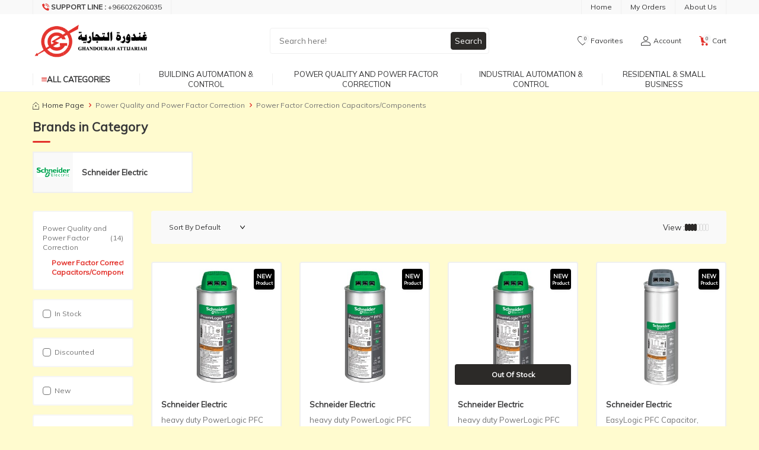

--- FILE ---
content_type: text/html; charset=UTF-8
request_url: https://www.ghandourah.com.sa/power-factor-correction-capacitors/components
body_size: 13176
content:
<!DOCTYPE html>
<html lang="en" >
<head>
<meta charset="utf-8" />
<title>Power Factor Correction Capacitors/Components</title>
<meta name="description" content="Power Factor Correction Capacitors/Components" />
<meta name="copyright" content="T-Soft E-Ticaret Sistemleri" />
<script>window['PRODUCT_DATA'] = [];</script>
<meta name="robots" content="index,follow" /><link rel="canonical" href="https://www.ghandourah.com.sa/power-factor-correction-capacitors/components"/>

            <meta property="og:image" content="/Data/EditorFiles/ghandourah_logo.png"/>
            <meta name="twitter:image" content="/Data/EditorFiles/ghandourah_logo.png" />
            <meta property="og:type" content="category" />
            <meta property="og:title" content="Power Factor Correction Capacitors/Components" />
            <meta property="og:description" content="Power Factor Correction Capacitors/Components" />
            <meta property="og:url" content="https://www.ghandourah.com.sa/power-factor-correction-capacitors/components" />
            <meta property="og:site_name" content="https://www.ghandourah.com.sa/" />
            <meta name="twitter:card" content="summary" />
            <meta name="twitter:title" content="Power Factor Correction Capacitors/Components" />
            <meta name="twitter:description" content="Power Factor Correction Capacitors/Components" />
            <script>
                const E_EXPORT_ACTIVE = 0;
                const CART_DROPDOWN_LIST = false;
                const ENDPOINT_PREFIX = '';
                const ENDPOINT_ALLOWED_KEYS = [];
                const SETTINGS = {"KVKK_REQUIRED":0,"NEGATIVE_STOCK":"0","DYNAMIC_LOADING_SHOW_BUTTON":0,"IS_COMMENT_RATE_ACTIVE":0};
                try {
                    var PAGE_TYPE = 'category';
                    var PAGE_ID = 2;
                    var ON_PAGE_READY = [];
                    var THEME_VERSION = 'v5';
                    var THEME_FOLDER = 'v5-mango';
                    var MEMBER_INFO = {"ID":0,"CODE":"","FIRST_NAME":"","BIRTH_DATE":"","GENDER":"","LAST_NAME":"","MAIL":"","MAIL_HASH":"","PHONE":"","PHONE_HASH":"","PHONE_HASH_SHA":"","GROUP":0,"TRANSACTION_COUNT":0,"REPRESENTATIVE":"","KVKK":-1,"COUNTRY":"SA","E_COUNTRY":""};
                    var IS_VENDOR = 0;
                    var MOBILE_ACTIVE = false;
                    var CART_COUNT = '0';
                    var CART_TOTAL = '0.00';
                    var SESS_ID = '3677b2033e53972b3a1fe8bf2e86696c';
                    var LANGUAGE = 'en';
                    var CURRENCY = 'SAR';
                    var SEP_DEC = '.';
                    var SEP_THO = ',';
                    var DECIMAL_LENGTH = 2;  
                    var SERVICE_INFO = null;
                    var CART_CSRF_TOKEN = 'fed668464e149cf58aa8e7375d74720d8b00ba7fe28156e0019a6356b14625c5';
                    var CSRF_TOKEN = '2yvm4epVbvJCCFXucjfkWTxImJxzjkNPlocxnYPiYoo=';
                    
                }
                catch(err) { }
            </script>
            <link rel="preload" as="font" href="/theme/v5/css/fonts/tsoft-icon.woff2?v=1" type="font/woff2" crossorigin>
<link rel="preconnect" href="https://fonts.gstatic.com" crossorigin>
<link rel="preload" as="style" href="https://fonts.googleapis.com/css2?family=Mulish&display=swap">
<link rel="stylesheet" href="https://fonts.googleapis.com/css2?family=Mulish&display=swap" media="print" onload="this.media='all'">
<noscript>
<link rel="stylesheet" href="https://fonts.googleapis.com/css2?family=Mulish&display=swap">
</noscript>
<link type="text/css" rel="stylesheet" href="/srv/compressed/load/all/css/en/2/0.css?v=1766001932&isTablet=0&isMobile=0&userType=Ziyaretci">
<link rel="shortcut icon" href="/Data/EditorFiles/favicon.ico">
<meta name="viewport" content="width=device-width, initial-scale=1">
<script>
if (navigator.userAgent.indexOf('iPhone') > -1 || PAGE_ID == 91) {
document.querySelector("[name=viewport]").setAttribute('content', 'width=device-width, initial-scale=1, maximum-scale=1');
}
</script>
<script src="/theme/v5/js/callbacks.js?v=1766001932"></script>
<script src="/js/tsoftapps/v5/header.js?v=1766001932"></script>
</head>
<body>
<input type="hidden" id="cookie-law" value="0"><div class="w-100 d-flex flex-wrap ">
<div class=" col-12 col-sm-12 col-md-12 col-lg-12 col-xl-12 col-xxl-12 column-142  "><div class="row">
<div id="relation|183" data-id="183" class="relArea col-12 v5-mango  folder-header tpl-default "><div class="row">
<header class="container-fluid position-relative">
<div class="row">
<div id="header-top" class="container-fluid bg-light d-none d-lg-block">
<div class="row">
<div class="container">
<div class="row">
<div class="col flex-shrink-0">
<div class="d-flex border-left">
<a id="customer-support-btn-183" href="tel:+966026206035" class="px-1 border-right" aria-label="Support Line">
<i class="ti-volume-phone text-primary"></i>
<strong class="text-uppercase">Support Line : </strong>
<span class="phone-format">+966026206035</span>
</a>
</div>
</div>
<div class="col-auto">
<nav id="top-menu" class="d-flex justify-content-flex-end border-right">
<ul class="d-flex flex-wrap">
<li class="border-left px-1"><a id="menu-header-top-30" target="" href="https://www.ghandourah.com.sa/" class="">Home</a></li>
<li class="border-left px-1"><a id="menu-header-top-31" target="" href="https://www.ghandourah.com.sa/" class="">My Orders</a></li>
<li class="border-left px-1"><a id="menu-header-top-32" target="" href="/about-us" class="">About Us</a></li>
</ul>
</nav>
</div>
</div>
</div>
</div>
</div>
<div id="header-middle" class="w-100 mb-1">
<div id="header-sticky" class="w-100" >
<div id="header-main" class="w-100 py-1 bg-white">
<div class="container">
<div class="row align-items-center">
<div class="col-auto d-lg-none">
<a href="#mobile-menu-183" data-toggle="drawer" class="header-mobile-menu-btn" aria-label="Menu">
<i class="ti-menu text-primary"></i>
</a>
</div>
<div class="col-auto col-lg-3 d-flex">
<a href="https://www.ghandourah.com.sa/" id="logo" aria-label="logo">
<p><img src="/Data/EditorFiles/ghandourah_logo.png" alt="ghandourah_logo.png (6 KB)" width="300" height="92" /></p>
</a>
</div>
<div id="header-search" class="col-12 col-lg-4 offset-lg-1 order-2 order-lg-0 mt-1 mt-lg-0">
<form action="/search" method="get" autocomplete="off" id="search" class="w-100 position-relative">
<input id="live-search" type="search" name="q" placeholder="Search here!" class="form-control form-control-md"
data-search="live-search" v-model="searchVal" data-licence="0">
<button type="submit" class="btn btn-dark" id="live-search-btn">Search</button>
<div class="bg-white border border-round search-form-list" id="dynamic-search-183" v-if="searchVal.length > 0 && data != ''" v-cloak>
<div class="w-100 p-1 dynamic-search" v-html="data"></div>
</div>
</form>
</div>
<div id="hm-links" class="col-auto col-lg-4 ml-auto ml-lg-0">
<div class="row justify-content-flex-end">
<div class="col-auto">
<a href="#header-member-panel-183" data-toggle="drawer" class="text-body hm-link" id="header-favourite-btn" aria-label="Favorites">
<i class="ti-heart-o"><span class="tsoft-favourite-count customer-favorites-count badge">0</span></i>
<span class="d-none d-lg-block">Favorites</span>
</a>
</div>
<div class="col-auto">
<a href="#header-member-panel-183" data-toggle="drawer" class="text-body hm-link" id="header-account" aria-label="Account">
<i class="ti-user"></i>
<span class="d-none d-lg-block">Account</span>
</a>
</div>
<div class="col-auto position-relative">
<a href="#header-cart-panel-183" data-toggle="drawer" class="text-body hm-link" id="header-cart-btn" aria-label="Cart">
<i class="ti-basket text-primary"><span class="badge cart-soft-count">0</span></i>
<span class="d-none d-lg-block">Cart</span>
</a>
</div>
</div>
</div>
</div>
</div>
</div>
<nav id="main-menu" class="container-fluid px-0 border-bottom d-none d-lg-block bg-white">
<div class="container">
<ul class="d-flex position-relative menu menu-183">
<li id="menu-all-categories-183" class="menu-all-categories">
<span id="menu-categories-btn-183" class="d-flex align-items-center w-100 px-1 text-uppercase fw-bold cursor-pointer menu-first-title" @mouseover.once="get()">
<i class="ti-menu text-primary"></i>
All Categories
</span>
<div class="w-100 menu-container fade-in" v-cloak>
<ul class="bg-white border-right border-light py-1 menu-container-scroll" v-if="!LOAD">
<li class="w-100" v-for="(CAT, index) in CATEGORIES" @mouseover.once="get(CAT.ID)">
<a :id="'menu-categories-' + CAT.ID" :href="'/' + CAT.LINK" class="d-flex fw-semibold" :data-cat-id="CAT.ID" :title="CAT.TITLE">{{ CAT.TITLE }}</a>
<div class="menu-container-child" v-if="typeof(CAT.CHILDREN) != 'undefined'">
<ul class="bg-white border-right border-light menu-container-scroll py-1" v-if="CAT.CHILDREN.length > 0">
<li class="w-100" v-for="SUB in CAT.CHILDREN" @mouseover.once="get(SUB.ID, CAT.ID)">
<a :id="'menu-categories-' + SUB.ID" :href="'/' + SUB.LINK" class="d-flex" :title="SUB.TITLE">{{ SUB.TITLE }}</a>
<div class="menu-container-child" v-if="typeof(SUB.CHILDREN) != 'undefined' && (SUB.CHILDREN.length > 0 || SUB.IMAGE != '')">
<ul class="bg-white border-right border-light menu-container-scroll py-1" v-if="SUB.CHILDREN.length > 0">
<li class="w-100" v-for="SUB2 in SUB.CHILDREN">
<a :id="'menu-categories-' + SUB2.ID" :href="'/' + SUB2.LINK" class="d-flex" :title="SUB2.TITLE">{{ SUB2.TITLE }}</a>
</li>
</ul>
<div class="col d-flex align-items-center justify-content-center bg-white p-1" v-if="SUB.IMAGE != ''">
<a :href="'/' + SUB.LINK" class="text-center">
<img :src="SUB.IMAGE" :alt="SUB.TITLE">
<span class="d-block fw-bold mt-1" :title="SUB.TITLE">{{ SUB.TITLE }}</span>
</a>
</div>
</div>
</li>
</ul>
<div class="col d-flex align-items-center justify-content-center bg-white p-1" v-if="CAT.IMAGE != ''">
<a :href="'/' + CAT.LINK" class="text-center" :title="CAT.TITLE">
<img :src="CAT.IMAGE" :alt="CAT.TITLE">
<span class="d-block fw-bold mt-1">{{ CAT.TITLE }}</span>
</a>
</div>
</div>
</li>
</ul>
</div>
<div class="menu-overlay bg-transparent position-fixed inset"></div>
</li>
<li>
<a id="menu-40183" href="https://www.ghandourah.com.sa/building-automation-and-control" target="" class="d-flex align-items-center w-100 px-1 text-center text-uppercase menu-first-title " title="Building Automation & Control">
Building Automation & Control
</a>
</li>
<li>
<a id="menu-41183" href="https://www.ghandourah.com.sa/power-factor-correction-capacitors/components" target="" class="d-flex align-items-center w-100 px-1 text-center text-uppercase menu-first-title " title="Power Quality and Power Factor Correction">
Power Quality and Power Factor Correction
</a>
</li>
<li>
<a id="menu-42183" href="https://www.ghandourah.com.sa/industrial-automation-and-control" target="" class="d-flex align-items-center w-100 px-1 text-center text-uppercase menu-first-title " title="Industrial Automation & Control">
Industrial Automation & Control
</a>
</li>
<li>
<a id="menu-43183" href="https://www.ghandourah.com.sa/residential-and-small-business" target="" class="d-flex align-items-center w-100 px-1 text-center text-uppercase menu-first-title " title="Residential & Small Business">
Residential & Small Business
</a>
</li>
</ul>
</div>
</nav>
</div>
</div>
</div>
</header>
<div data-rel="mobile-menu-183" class="drawer-overlay"></div>
<div id="mobile-menu-183" class="drawer-wrapper" data-display="overlay" data-position="left">
<div class="drawer-header">
<div class="drawer-title">
<span class="text-primary">Menu</span>
</div>
<div class="drawer-close" id="mobile-menu-close">
<i class="ti-close"></i>
</div>
</div>
<nav class="w-100 px-2 mb-2">
<ul class="w-100 clearfix">
<li class="w-100 border-bottom">
<a id="mobile-menu-40" href="https://www.ghandourah.com.sa/building-automation-and-control" target="" class="d-flex align-items-center fw-bold text-uppercase menu-item " title="Building Automation & Control">
Building Automation & Control
</a>
</li>
<li class="w-100 border-bottom">
<a id="mobile-menu-41" href="https://www.ghandourah.com.sa/power-factor-correction-capacitors/components" target="" class="d-flex align-items-center fw-bold text-uppercase menu-item " title="Power Quality and Power Factor Correction">
Power Quality and Power Factor Correction
</a>
</li>
<li class="w-100 border-bottom">
<a id="mobile-menu-42" href="https://www.ghandourah.com.sa/industrial-automation-and-control" target="" class="d-flex align-items-center fw-bold text-uppercase menu-item " title="Industrial Automation & Control">
Industrial Automation & Control
</a>
</li>
<li class="w-100 border-bottom">
<a id="mobile-menu-43" href="https://www.ghandourah.com.sa/residential-and-small-business" target="" class="d-flex align-items-center fw-bold text-uppercase menu-item " title="Residential & Small Business">
Residential & Small Business
</a>
</li>
</ul>
</nav>
<nav class="w-100 nav bg-light">
<ul class="w-100 clearfix">
<li class="w-100 border-bottom px-2">
<a href="https://www.ghandourah.com.sa/" class="d-block fw-semibold menu-item">Home</a>
</li>
<li class="w-100 border-bottom px-2">
<a href="https://www.ghandourah.com.sa/" class="d-block fw-semibold menu-item">My Orders</a>
</li>
<li class="w-100 border-bottom px-2">
<a href="/about-us" class="d-block fw-semibold menu-item">About Us</a>
</li>
</ul>
</nav>
</div>
<div data-rel="header-member-panel-183" class="drawer-overlay"></div>
<div id="header-member-panel-183" class="drawer-wrapper" data-display="overlay" data-position="right">
<div class="drawer-header">
<div class="drawer-title">
<i class="ti-user"></i>
<span>Account</span>
</div>
<div class="drawer-close" id="header-header-panel-close">
<i class="ti-close"></i>
</div>
</div>
<div class="drawer-body">
<form action="#" method="POST" class="w-100" data-toggle="login-form" data-prefix="header-" data-callback="headerMemberLoginFn" novalidate>
<ul id="header-login-type" class="list-style-none tab-nav d-flex gap-1 mb-2 border-bottom">
<li class="d-flex active" data-type="email">
<a id="header-login-type-email" href="#header-login" data-toggle="tab" class="fw-bold text-uppercase pb-1 border-bottom border-3">E-MAIL</a>
</li>
</ul>
<div class="w-100 tab-content mb-1">
<div id="header-login" class="w-100 tab-pane active">
<label for="header-email">User name / E-mail</label>
<div class="w-100 popover-wrapper position-relative">
<input type="email" id="header-email" class="form-control form-control-md" placeholder="Username or E-Mail">
</div>
</div>
</div>
<div class="w-100 mb-2">
<label for="header-password">Password</label>
<div class="w-100 input-group">
<input type="password" id="header-password" class="form-control form-control-md" placeholder="Password">
<div class="input-group-append no-animate">
<i class="ti-eye-off text-gray" id="toggleVisiblePassword183"></i>
</div>
</div>
</div>
<div class="w-100 d-flex flex-wrap justify-content-between">
<input type="checkbox" id="header-remember" name="header-remember" class="form-control">
<label id="header-remember-btn-183" for="header-remember" class="mb-1 d-flex align-items-center">
<span class="input-checkbox">
<i class="ti-check"></i>
</span>
Stay signed in
</label>
<a id="forgot-password-183" href="/remember-password" class="text-body mb-1">Forgot password?</a>
</div>
<button id="login-btn-183" type="submit" class="w-100 btn btn-primary text-uppercase mb-1">SIGN IN</button>
<a id="register-btn-183" href="/register" class="w-100 btn btn-dark text-uppercase mb-1">REGISTER</a>
</form>
</div>
</div>
<div data-rel="header-cart-panel-183" class="drawer-overlay"></div>
<div id="header-cart-panel-183" class="drawer-wrapper" data-display="overlay" data-position="right" data-callback="headercart-cb-183">
<div class="drawer-header">
<div class="drawer-title">
<i class="ti-basket-outline"></i>
<span>Cart</span>
</div>
<div class="drawer-close" id="header-cart-panel-close">
<i class="ti-close"></i>
</div>
</div>
<div class="drawer-body"></div>
</div>
<div class="bg-primary text-white text-center border border-white scroll-to-up" id="scroll-to-up-183">
<i class="ti-arrow-up"></i>
</div>
</div></div>
</div></div>
</div>
<div class="w-100 d-flex flex-wrap "><div class="container"><div class="row">
<div class=" col-12 col-sm-12 col-md-12 col-lg-12 col-xl-12 col-xxl-12 column-143  "><div class="row">
<div id="relation|184" data-id="184" class="relArea col-12 v5-mango  folder-breadcrumb tpl-default "><div class="row"><nav class="col-12 mb-1 breadcrumb">
<ul class="clearfix list-type-none d-flex flex-wrap align-items-center">
<li class="d-inline-flex align-items-center">
<a href="https://www.ghandourah.com.sa/" class="breadcrumb-item d-flex align-items-center text-body">
<i class="ti-homepage"></i>
Home Page
</a>
</li>
<li class="d-inline-flex align-items-center">
<i class="ti-arrow-right text-primary"></i>
<a href="https://www.ghandourah.com.sa/power-quality-and-power-factor-correction" class="breadcrumb-item text-gray" title="Power Quality and Power Factor Correction">Power Quality and Power Factor Correction</a>
</li>
<li class="d-inline-flex align-items-center">
<i class="ti-arrow-right text-primary"></i>
<span class="breadcrumb-item text-gray">Power Factor Correction Capacitors/Components</span>
</li>
</ul>
</nav>
<script type="application/ld+json">
{"@context":"https:\/\/schema.org","@type":"BreadcrumbList","itemListElement":[{"@type":"ListItem","position":1,"name":"Home","item":"https:\/\/www.ghandourah.com.sa\/"},{"@type":"ListItem","position":2,"name":"Power Quality and Power Factor Correction","item":"https:\/\/www.ghandourah.com.sa\/power-quality-and-power-factor-correction"},{"@type":"ListItem","position":3,"name":"Power Factor Correction Capacitors\/Components"}]}
</script>
</div></div><div id="relation|185" data-id="185" class="relArea col-12 v5-mango  folder-products-top-bottom-info tpl-default "><div class="row"></div></div><div id="relation|186" data-id="186" class="relArea col-12 v5-mango  folder-product-brand tpl-default "><div class="row"><div class="col-12 mb-1">
<div class="w-100 mb-1 block-title">
Brands in Category
</div>
<div class="row category-brand-list" id="category-brand-list-186">
<div class="col-auto col-sm-4 col-md-3 mb-1 category-brand-item">
<a href="/schneider-electric"
class="d-flex align-items-center text-body fw-bold bg-white border border-2 h-100 w-100 category-brand-link pr-1">
<div class="category-brand-logo d-flex align-items-center justify-content-center mr-1 bg-light">
<img src="https://www.ghandourah.com.sa/Data/img/brand/4/en_img_1_4.jpg" alt="Schneider Electric">
</div>
<div class="category-brand-name">Schneider Electric</div>
</a>
</div>
</div>
</div>
</div></div>
</div></div>
</div></div></div>
<div class="w-100 d-flex flex-wrap "><div class="container"><div class="row">
<div class=" col-12 col-sm-12 col-md-3 col-lg-2 col-xl-2 col-xxl-2 column-144  "><div class="row">
<div id="relation|187" data-id="187" class="relArea col-12 v5-mango  folder-filter tpl-default "><div class="row"><div class="col-12">
    <div data-rel="product-filter" class="drawer-overlay"></div>
    <div id="product-filter" class="w-100" data-position="left" v-cloak>
        <div class="w-100 drawer-header" v-if="IS_MOBILE">
            <div class="drawer-title">
                <i class="ti-filter"></i>
                <span>Filter</span>
            </div>
            <div class="drawer-close" :id="'filter-close' + BLOCK.ID" @click="close('product-filter')">
                <i class="ti-close"></i>
            </div>
        </div>
        <div class="w-100 px-2 px-md-0 mb-2" v-if="!LOADING">
            <section class="w-100 mb-1 bg-white filter-card" v-if="FILTERS?.CATEGORIES?.length > 0">
                <h5 :id="'accordion-categories-' + BLOCK.ID" class="d-md-none d-flex filter-title accordion-title active" data-toggle="accordion">
                    Categories
                    <span class="ml-auto">
                        <i class="ti-plus"></i>
                        <i class="ti-minus text-primary"></i>
                    </span>
                </h5>
                <div class="w-100 filter-body accordion-body show">
                    <ul class="list-style-none filter-list">
                        <li v-for="(CAT, index) in FILTERS.CATEGORIES" :class="{'mb-1' : FILTERS.CATEGORIES.length < index + 1}">
                            <a :id="'filter-categories-' + CAT.ID" :href="'/' + CAT.URL" class="filter-item" :class="{'filter-item-active' : CAT.SELECTED == 1}">{{ CAT.NAME }}&nbsp;<span v-if="FILTERS?.SETTINGS?.SHOW_COUNT"> ({{ CAT.COUNT }})</span></a>
                            <div class="pl-1" v-if="CAT.CHILDREN.length">
                                <ul class="list-style-none">
                                    <li v-for="SUB in CAT.CHILDREN">
                                        <a :id="'filter-categories-' + SUB.ID" :href="'/' + SUB.URL" class="filter-item" :class="{'filter-item-active' : SUB.SELECTED == 1}">{{ SUB.NAME }}&nbsp;<span v-if="FILTERS?.SETTINGS?.SHOW_COUNT"> ({{ SUB.COUNT }})</span></a>
                                    </li>
                                </ul>
                            </div>
                        </li>
                    </ul>
                </div>
            </section>
            <section class="w-100 mb-1 bg-white filter-card" v-if="FILTERS.SELECTED.length > 0">
                <h5 :id="'accordion-selected-filters-' + BLOCK.ID" class="d-flex filter-title accordion-title active" data-toggle="accordion">
                    Selected Filters
                    <span class="ml-auto">
                        <i class="ti-plus"></i>
                        <i class="ti-minus text-primary"></i>
                    </span>
                </h5>
                <div class="w-100 filter-body accordion-body show">
                    <span class="selected-item ease d-inline-block border-round"  v-for="SELECTED in FILTERS.SELECTED" @click="clearFilter(SELECTED)">{{ SELECTED.TEXT }} &times;</span>
                    <div class="mt-1" v-if="FILTERS.SELECTED.length > 1">
                        <button type="button" class="btn btn-sm btn-gray" @click="clearFilter('all')">CLEAR ALL FİLTER</button>
                    </div>
                </div>
            </section>
            <section class="w-100 mb-1 bg-white filter-card" v-if="FILTERS?.VARIANTS?.TYPE1_LIST?.length > 0">
                <h5 :id="'accordion-variant-type1-' + BLOCK.ID" class="d-flex filter-title accordion-title active" data-toggle="accordion">
                    {{ FILTERS.VARIANTS.TYPE1_NAME }}
                    <span class="ml-auto">
                        <i class="ti-plus"></i>
                        <i class="ti-minus text-primary"></i>
                    </span>
                </h5>
                <div class="w-100 filter-body accordion-body show">
                    <div class="w-100 position-relative filter-search ti-search mb-1" v-if="FILTERS.VARIANTS.TYPE1_LIST.length > 10">
                        <input type="text" class="form-control" :placeholder="FILTERS.VARIANTS.TYPE1_NAME + ' search'" @keyup="search($event, 'filter-search-v1')"/>
                    </div>
                    <ul class="list-style-none filter-list" data-filter-search="filter-search-v1">
                        <li class="filter-list-item" v-for="(V1, index) in FILTERS.VARIANTS.TYPE1_LIST" :data-title="V1.NAME">
                            <input type="checkbox" :id="'type1_' + V1.ID" :checked="V1.SELECTED == 1" class="form-control" @change="select('FILTERS.VARIANTS.TYPE1_LIST', index)">
                            <label :for="'type1_' + V1.ID" :id="'label-type1_' + V1.ID" class="filter-item" :class="{'filter-item-active' : V1.SELECTED == 1}">
                                <span class="input-checkbox">
                                    <i class="ti-check"></i>
                                </span>
                                <span class="filter-item-name">
                                    {{ V1.NAME }} <span v-if="FILTERS?.SETTINGS?.SHOW_COUNT"> ({{ V1.COUNT }})</span>
                                </span>
                            </label>
                        </li>
                    </ul>
                </div>
            </section>
            <section class="w-100 mb-1 bg-white filter-card" v-if="FILTERS?.VARIANTS?.TYPE2_LIST?.length > 0">
                <h5 :id="'accordion-variant-type2-' + BLOCK.ID" class="d-flex filter-title accordion-title active" data-toggle="accordion">
                    {{ FILTERS.VARIANTS.TYPE2_NAME }}
                    <span class="ml-auto">
                        <i class="ti-plus"></i>
                        <i class="ti-minus text-primary"></i>
                    </span>
                </h5>
                <div class="w-100 filter-body accordion-body show">
                    <div class="w-100 position-relative filter-search ti-search mb-1" v-if="FILTERS.VARIANTS.TYPE2_LIST.length > 10">
                        <input type="text" class="form-control" :placeholder="FILTERS.VARIANTS.TYPE2_NAME + ' search'" @keyup="search($event, 'filter-search-v2')"/>
                    </div>
                    <ul class="list-style-none filter-list" data-filter-search="filter-search-v2">
                        <li class="filter-list-item" v-for="(V2, index) in FILTERS.VARIANTS.TYPE2_LIST" :data-title="V2.NAME">
                            <input type="checkbox" :id="'type2_' + V2.ID" :checked="V2.SELECTED == 1" class="form-control" @change="select('FILTERS.VARIANTS.TYPE2_LIST', index)">
                            <label :for="'type2_' + V2.ID" :id="'label-type2_' + V2.ID" class="filter-item" :class="{'filter-item-active' : V2.SELECTED == 1}">
                                <span class="input-checkbox">
                                    <i class="ti-check"></i>
                                </span>
                                <span class="filter-item-name">
                                    {{ V2.NAME }} <span v-if="FILTERS?.SETTINGS?.SHOW_COUNT"> ({{ V2.COUNT }})</span>
                                </span>
                            </label>
                        </li>
                    </ul>
                </div>
            </section>
            <section class="w-100 mb-1 bg-white filter-card" v-if="FILTERS?.BRANDS?.length > 0">
                <h5 :id="'accordion-brand-' + BLOCK.ID" class="d-flex filter-title accordion-title active" data-toggle="accordion">
                    Brand
                    <span class="ml-auto">
                        <i class="ti-plus"></i>
                        <i class="ti-minus text-primary"></i>
                    </span>
                </h5>
                <div class="w-100 filter-body accordion-body show">
                    <div class="w-100 position-relative filter-search ti-search mb-1" v-if="FILTERS.BRANDS.length > 10">
                        <input type="text" class="form-control" placeholder="Brand search" @keyup="search($event, 'filter-search-brand')"/>
                    </div>
                    <ul class="list-style-none filter-list" data-filter-search="filter-search-brand">
                        <li class="filter-list-item" v-for="(B, index) in FILTERS.BRANDS" :data-title="B.NAME">
                            <input type="checkbox" :id="'brand_' + B.ID" :checked="B.SELECTED == 1" class="form-control" @change="select('FILTERS.BRANDS', index)">
                            <label :for="'brand_' + B.ID" :id="'label-brand' + B.ID" class="filter-item" :class="{'filter-item-active' : B.SELECTED == 1}">
                                <span class="input-checkbox">
                                    <i class="ti-check"></i>
                                </span>
                                <span class="filter-item-name">
                                    {{ B.NAME }} <span v-if="FILTERS?.SETTINGS?.SHOW_COUNT"> ({{ B.COUNT }})</span>
                                </span>
                            </label>
                        </li>
                    </ul>
                </div>
            </section>
            <section class="w-100 mb-1 bg-white filter-card" v-if="FILTERS?.MODELS?.length > 0">
                <h5 :id="'accordion-model-' + BLOCK.ID" class="d-flex filter-title accordion-title active" data-toggle="accordion">
                    Model
                    <span class="ml-auto">
                        <i class="ti-plus"></i>
                        <i class="ti-minus text-primary"></i>
                    </span>
                </h5>
                <div class="w-100 filter-body accordion-body show">
                    <div class="w-100 position-relative filter-search ti-search mb-1" v-if="FILTERS.MODELS.length > 10">
                        <input type="text" class="form-control" placeholder="Model search" @keyup="search($event, 'filter-search-model')"/>
                    </div>
                    <ul class="list-style-none filter-list" data-filter-search="filter-search-model">
                        <li class="filter-list-item" v-for="(M, index) in FILTERS.MODELS" :data-title="M.NAME">
                            <input type="checkbox" :id="'model_' + M.ID" :checked="M.SELECTED == 1" class="form-control" @change="select('FILTERS.MODELS', index)">
                            <label :for="'model_' + M.ID" :id="'label-model' + M.ID" class="filter-item" :class="{'filter-item-active' : M.SELECTED == 1}">
                                <span class="input-checkbox">
                                    <i class="ti-check"></i>
                                </span>
                                <span class="filter-item-name">
                                    {{ M.NAME }} <span v-if="FILTERS?.SETTINGS?.SHOW_COUNT"> ({{ M.COUNT }})</span>
                                </span>
                            </label>
                        </li>
                    </ul>
                </div>
            </section>
            <section class="w-100 mb-1 bg-white filter-card" v-for="(FILTER, index) in FILTERS.FILTERS" v-if="FILTERS.FILTERS">
                <h5 :id="'accordion-filter-' + FILTER.ID + BLOCK.ID" class="d-flex filter-title accordion-title active" data-toggle="accordion">
                    {{ FILTER.NAME }}
                    <span class="ml-auto">
                        <i class="ti-plus"></i>
                        <i class="ti-minus text-primary"></i>
                    </span>
                </h5>
                <div class="w-100 filter-body accordion-body show" v-if="FILTER.TYPE != 2">
                    <div class="w-100 position-relative filter-search ti-search mb-1" v-if="FILTER.VALUES.length > 10">
                        <input type="text" class="form-control" :placeholder="FILTER.NAME + ' search'" @keyup="search($event, 'filter-search-f' + index)"/>
                    </div>
                    <ul class="list-style-none d-flex flex-wrap filter-list-color" :data-filter-search="'filter-search-f' + index" v-if="FILTER.VIEW == 'color'">
                        <li class="filter-list-item" v-for="(F, subIndex) in FILTER.VALUES" :data-title="F.NAME">
                            <input type="checkbox" :id="'filter_' + FILTER.ID + F.ID" :checked="F.SELECTED == 1" class="form-control" @change="filter(index,subIndex)">
                            <label :for="'filter_' + FILTER.ID + F.ID" :id="'label-' + FILTER.ID + F.ID" class="filter-color d-flex w-100 m-0 position-relative" :title="F.NAME">
                                <span class="image-wrapper border border-round" :style="`background-color:${F.DATA}`">
                                    <span class="image-inner"></span>
                                </span>
                                <span class="input-checkbox" :class="F.SELECTED == 1 ? 'd-block' : 'd-none'">
                                    <i class="ti-check"></i>
                                </span>
                            </label>
                        </li>
                    </ul>
                    <ul class="list-style-none d-flex flex-wrap filter-list-shape" :data-filter-search="'filter-search-f' + index" v-else-if="FILTER.VIEW == 'shape'">
                        <li class="filter-list-item" v-for="(F, subIndex) in FILTER.VALUES" :data-title="F.NAME">
                            <input type="checkbox" :id="'filter_' + FILTER.ID + F.ID" :checked="F.SELECTED == 1" class="form-control" @change="filter(index,subIndex)">
                            <label :for="'filter_' + FILTER.ID + F.ID" :id="'label-' + FILTER.ID + F.ID" class="filter-shape w-100 m-0" :title="F.NAME" :class="{'shape-checked' : F.SELECTED == 1}">
                                <span class="image-wrapper border border-round bg-white">
                                    <span class="image-inner">
                                        <img :src="F.DATA" :alt="F.NAME" v-if="F.DATA">
                                    </span>
                                </span>
                                <p class="shape-name text-center">{{ F.NAME }}</p>
                            </label>
                        </li>
                    </ul>
                    <ul class="list-style-none filter-list" :data-filter-search="'filter-search-f' + index" v-else>
                        <li class="filter-list-item" v-for="(F, subIndex) in FILTER.VALUES" :data-title="F.NAME">
                            <input type="checkbox" :id="'filter_' + FILTER.ID + F.ID" :checked="F.SELECTED == 1" class="form-control" @change="filter(index,subIndex)">
                            <label :for="'filter_' + FILTER.ID + F.ID" :id="'label-' + FILTER.ID + F.ID" class="filter-item" :class="{'filter-item-active' : F.SELECTED == 1}">
                                <span class="input-checkbox">
                                    <i class="ti-check"></i>
                                </span>
                                <span class="filter-item-name">
                                    {{ F.NAME }} <span v-if="FILTERS?.SETTINGS?.SHOW_COUNT"> ({{ F.COUNT }})</span>
                                </span>
                            </label>
                        </li>
                    </ul>
                </div>
                <div class="w-100 filter-body filter-decimal-body accordion-body show" v-if="FILTER.TYPE == 2 && (FILTER.MAX != 0)">
                    <slider-range 
                        :id="'filter-decimal-slider' + FILTER.ID"
                        :params="FILTER.ID"
                        :min="FILTER.MIN" 
                        :max="FILTER.MAX" 
                        :start="[FILTER.MIN_SELECTED, FILTER.MAX_SELECTED]"
                        :decimal="true"
                    ></slider-range>
                </div>
            </section>
            <section class="w-100 mb-1 bg-white filter-card single-option">
                <input type="checkbox" id="filter-stock" :checked="PARAMS.stock" class="form-control" @change='PARAMS.stock = !PARAMS.stock'>
                <label for="filter-stock" id="label-filter-stock" class="filter-item" :class="{'filter-item-active' : PARAMS.stock}">
                    <span class="input-checkbox">
                        <i class="ti-check"></i>
                    </span>
                    In Stock
                </label>
            </section>
            <section class="w-100 mb-1 bg-white filter-card single-option">
                <input type="checkbox" id="filter-discounted" :checked="PARAMS.discounted" class="form-control" @change='PARAMS.discounted = !PARAMS.discounted'>
                <label for="filter-discounted" id="label-filter-discounted" class="filter-item" :class="{'filter-item-active' : PARAMS.discounted}">
                    <span class="input-checkbox">
                        <i class="ti-check"></i>
                    </span>
                    Discounted
                </label>
            </section>
            <section class="w-100 mb-1 bg-white filter-card single-option">
                <input type="checkbox" id="filter-new" :checked="PARAMS.new" class="form-control" @change='PARAMS.new = !PARAMS.new'>
                <label for="filter-new" id="label-filter-new" class="filter-item" :class="{'filter-item-active' : PARAMS.new}">
                    <span class="input-checkbox">
                        <i class="ti-check"></i>
                    </span>
                    New
                </label>
            </section>
            <section class="w-100 mb-1 bg-white filter-card" v-if="FILTERS?.PRICE?.MAX > 0">
                <h5 :id="'accordion-price-' + BLOCK.ID" class="d-flex filter-title accordion-title active" data-toggle="accordion">
                    Price
                    <span class="ml-auto">
                        <i class="ti-plus"></i>
                        <i class="ti-minus text-primary"></i>
                    </span>
                </h5>
                <div class="w-100 filter-body accordion-body show">
                    <slider-range
                        :id="'filter-price-slider'" 
                        :min="FILTERS.PRICE.MIN" 
                        :max="FILTERS.PRICE.MAX" 
                        :start="[FILTERS.PRICE.MIN_SELECTED, FILTERS.PRICE.MAX_SELECTED]"
                        :currency="FILTERS.TARGET_CURRENCY"
                    ></slider-range>
                </div>
            </section>
            <div class="w-100 py-1 position-sticky bottom-0 bg-white" v-if="SETTING.FILTER_BUTTON">
                <button type="button" class="w-100 btn btn-primary text-uppercase d-flex justify-content-between" @click="run">
                    Filter Selected <i class="ti-arrow-right"></i>
                </button>
            </div>
        </div>
    </div>
</div></div></div>
</div></div>

<div class=" col-12 col-sm-12 col-md-9 col-lg-10 col-xl-10 col-xxl-10 column-145  "><div class="row">
<div id="relation|188" data-id="188" class="relArea col-12 v5-mango  folder-product-list tpl-default "><div class="row">
<div class="col-12">
<div id="product-list-panel" class="bg-light px-1 px-lg-2 py-1 mb-2 border-round">
<div class="row align-items-center">
<div class="col-6 col-sm-auto d-md-none toggle-filter-btn">
<a href="#product-filter" data-toggle="drawer" data-platform="mobile" class="btn d-flex align-items-center justify-content-between">
Filter <i class="ml-auto ml-sm-2 ti-arrow-down"></i>
</a>
</div>
<div class="col-6 col-sm-auto">
<select name="sort" id="sort" class="form-control bg-transparent border-0 pl-0 h-sm-auto" onchange="window.location.href = T.getLink('sort', this.options[this.selectedIndex].value)">
<option value="1" >Alphabetical Asc</option>
<option value="2" >Alphabetical Desc</option>
<option value="3" >Newest to Oldest</option>
<option value="4" >Oldest to Newest</option>
<option value="5" >Price: High to Low</option>
<option value="6" >Price: Low to High</option>
<option value="7" >Random</option>
<option value="8" >Sort By Score</option>
<option value="0" selected>Sort By Default</option>
</select>
</div>
<div class="col-auto d-none d-xl-block ml-auto">
<div class="d-flex align-items-center page-layout">
<div>View : </div>
<span class="page-layout-item cursor-pointer d-flex active" data-layout="3" data-toogle="layaout">
<i></i><i></i><i></i><i></i> </span>
<span class="page-layout-item cursor-pointer d-flex" data-layout="4" data-toogle="layaout">
<i></i><i></i><i></i> </span>
<span class="page-layout-item cursor-pointer d-flex" data-layout="list" data-toogle="layaout">
<i></i> </span>
</div>
</div>
</div>
</div>
<div class="row">
<input type="hidden" id="search-word" value=""/>
<input type="hidden" id="category-name" value="Power Factor Correction Capacitors/Components"/>
<div class="col-12" data-toggle="equalHeight" data-selector=".product-detail-card">
<div id="catalog188" class="row">
<div class="col-6 col-sm-6 col-md-4 col-lg-3 col-xl-3 mb-2 product-item">
<div class="w-100 h-100 d-flex flex-direction-column justify-content-between bg-white ease border border-2 border-round overflow-hidden">
<div class="w-100 position-relative">
<a href="/heavy-duty-powerlogic-pfc-capacitor-208/25-kvar-400-v-50/60hz" class="image-wrapper image-animate-zoom" title="heavy duty PowerLogic PFC Capacitor, 20.8/25 kvar - 400 V - 50/60Hz">
<picture class="image-inner">
<img src="/theme/standart/images/lazy_load_yukleniyor.gif" data-src="https://www.ghandourah.com.sa/heavy-duty-powerlogic-pfc-capacitor-208/25-kvar-400-v-50/heavy-duty-powerlogic-pfc-capacitor-20825-kvar-400-v-5060hz-power-factor-correction-capacitorscomponents-schneider-electric-1729-35-K.jpg" class="lazyload" loading="lazy" alt="heavy duty PowerLogic PFC Capacitor, 20.8/25 kvar - 400 V - 50/60Hz - Schneider Electric">
</picture>
<div class="position-absolute top-0 right-0 d-flex flex-direction-column product-item-badge">
<span class="bg-black text-white text-center fw-bold border-round new-badge">
<span>New</span>Product
</span>
</div>
</a>
</div>
<div class="w-100 p-1 product-detail-card">
<div class="w-100 d-flex">
<a id="brand-title-3595188" href="/schneider-electric" class="fw-bold brand-title">Schneider Electric</a>
</div>
<a id="product-title-3595188" href="/heavy-duty-powerlogic-pfc-capacitor-208/25-kvar-400-v-50/60hz" class="product-title">heavy duty PowerLogic PFC Capacitor, 20.8/25 kvar - 400 V - 50/60Hz</a>
<div class="w-100 p-1 product-bottom-line">
<input type="hidden" name="subPro3595188" id="subPro3595188" value="0" />
<input type="number" id="ProductCount3595188" class="d-none" name="ProductCount3595188" min="1" step="1" value="1">
<div class="w-100 product-price-wrapper d-flex flex-wrap">
<div class="fw-black current-price">
<span class="product-price">741.07</span> SAR
</div>
</div>
<div class="w-100 pt-1 d-flex product-buttons">
<span id="product-addcart-button-1883595" class="d-block border border-round text-center product-buttons-item add-to-cart-btn" title="Add to Cart" onclick="addToCart(3595, document.getElementById('subPro3595188').value, document.getElementById('ProductCount3595188').value)"><i class="ti-basket"></i></span>
<span id="product-quickview-button-1883595" class="d-block border border-round text-center popupwin product-buttons-item quick-view-btn" data-url="/srv/service/content-v5/sub-folder/3/1004/quick-view/3595?service_code=ac7593fd60bd78b614fc9932c75d3aa6110631353753c3aa4c52d8ebc1e82ad98737cd1b77bef5b993f731c156585c68" data-width="768" title="View"><i class="ti-search"></i></span>
<span id="product-favourite-button-1883595" class="d-block border border-round text-center product-buttons-item add-favourite-btn" data-id="3595" title="Add to Favorites"><i class="ti-heart-o"></i></span>
</div>
</div>
</div>
</div>
</div>
<div class="col-6 col-sm-6 col-md-4 col-lg-3 col-xl-3 mb-2 product-item">
<div class="w-100 h-100 d-flex flex-direction-column justify-content-between bg-white ease border border-2 border-round overflow-hidden">
<div class="w-100 position-relative">
<a href="/heavy-duty-powerlogic-pfc-capacitor-25/30-kvar-440-v-50/60hz" class="image-wrapper image-animate-zoom" title="heavy duty PowerLogic PFC Capacitor, 25/30 kvar - 440 V - 50/60Hz">
<picture class="image-inner">
<img src="/theme/standart/images/lazy_load_yukleniyor.gif" data-src="https://www.ghandourah.com.sa/heavy-duty-powerlogic-pfc-capacitor-25/30-kvar-440-v-50/heavy-duty-powerlogic-pfc-capacitor-2530-kvar-440-v-5060hz-power-factor-correction-capacitorscomponents-schneider-electric-1728-35-K.jpg" class="lazyload" loading="lazy" alt="heavy duty PowerLogic PFC Capacitor, 25/30 kvar - 440 V - 50/60Hz - Schneider Electric">
</picture>
<div class="position-absolute top-0 right-0 d-flex flex-direction-column product-item-badge">
<span class="bg-black text-white text-center fw-bold border-round new-badge">
<span>New</span>Product
</span>
</div>
</a>
</div>
<div class="w-100 p-1 product-detail-card">
<div class="w-100 d-flex">
<a id="brand-title-3594188" href="/schneider-electric" class="fw-bold brand-title">Schneider Electric</a>
</div>
<a id="product-title-3594188" href="/heavy-duty-powerlogic-pfc-capacitor-25/30-kvar-440-v-50/60hz" class="product-title">heavy duty PowerLogic PFC Capacitor, 25/30 kvar - 440 V - 50/60Hz</a>
<div class="w-100 p-1 product-bottom-line">
<input type="hidden" name="subPro3594188" id="subPro3594188" value="0" />
<input type="number" id="ProductCount3594188" class="d-none" name="ProductCount3594188" min="1" step="1" value="1">
<div class="w-100 product-price-wrapper d-flex flex-wrap">
<div class="fw-black current-price">
<span class="product-price">751.24</span> SAR
</div>
</div>
<div class="w-100 pt-1 d-flex product-buttons">
<span id="product-addcart-button-1883594" class="d-block border border-round text-center product-buttons-item add-to-cart-btn" title="Add to Cart" onclick="addToCart(3594, document.getElementById('subPro3594188').value, document.getElementById('ProductCount3594188').value)"><i class="ti-basket"></i></span>
<span id="product-quickview-button-1883594" class="d-block border border-round text-center popupwin product-buttons-item quick-view-btn" data-url="/srv/service/content-v5/sub-folder/3/1004/quick-view/3594?service_code=c75c467552185e9e62c972491b6ae84bad2f489c4ac3871cb357f67fb085ee285eecb16bdbf40285a0f8f04f82dfef01" data-width="768" title="View"><i class="ti-search"></i></span>
<span id="product-favourite-button-1883594" class="d-block border border-round text-center product-buttons-item add-favourite-btn" data-id="3594" title="Add to Favorites"><i class="ti-heart-o"></i></span>
</div>
</div>
</div>
</div>
</div>
<div class="col-6 col-sm-6 col-md-4 col-lg-3 col-xl-3 mb-2 product-item">
<div class="w-100 h-100 d-flex flex-direction-column justify-content-between bg-white ease border border-2 border-round overflow-hidden">
<div class="w-100 position-relative">
<a href="/heavy-duty-powerlogic-pfc-capacitor-285/342-kvar-440-v-50/60hz" class="image-wrapper image-animate-zoom" title="heavy duty PowerLogic PFC Capacitor, 28.5/34.2 kvar - 440 V - 50/60Hz">
<picture class="image-inner">
<img src="/theme/standart/images/lazy_load_yukleniyor.gif" data-src="https://www.ghandourah.com.sa/heavy-duty-powerlogic-pfc-capacitor-285/342-kvar-440-v-50/heavy-duty-powerlogic-pfc-capacitor-285342-kvar-440-v-5060hz-power-factor-correction-capacitorscomponents-schneider-electric-1727-35-K.jpg" class="lazyload" loading="lazy" alt="heavy duty PowerLogic PFC Capacitor, 28.5/34.2 kvar - 440 V - 50/60Hz - Schneider Electric">
</picture>
<div class="position-absolute top-0 right-0 d-flex flex-direction-column product-item-badge">
<span class="bg-black text-white text-center fw-bold border-round new-badge">
<span>New</span>Product
</span>
</div>
<span class="out-of-stock position-absolute bg-dark text-white d-flex align-items-center justify-content-center fw-bold text-center border-round">Out Of Stock</span>
</a>
</div>
<div class="w-100 p-1 product-detail-card">
<div class="w-100 d-flex">
<a id="brand-title-3593188" href="/schneider-electric" class="fw-bold brand-title">Schneider Electric</a>
</div>
<a id="product-title-3593188" href="/heavy-duty-powerlogic-pfc-capacitor-285/342-kvar-440-v-50/60hz" class="product-title">heavy duty PowerLogic PFC Capacitor, 28.5/34.2 kvar - 440 V - 50/60Hz</a>
<div class="w-100 p-1 product-bottom-line">
<input type="hidden" name="subPro3593188" id="subPro3593188" value="0" />
<input type="number" id="ProductCount3593188" class="d-none" name="ProductCount3593188" min="1" step="1" value="1">
<div class="w-100 product-price-wrapper d-flex flex-wrap">
<div class="fw-black current-price">
<span class="product-price">870.83</span> SAR
</div>
</div>
<div class="w-100 pt-1 d-flex product-buttons">
<span id="product-addcart-button-1883593" class="d-block border border-round text-center product-buttons-item add-to-cart-btn" title="Add to Cart" onclick="addToCart(3593, document.getElementById('subPro3593188').value, document.getElementById('ProductCount3593188').value)"><i class="ti-basket"></i></span>
<span id="product-quickview-button-1883593" class="d-block border border-round text-center popupwin product-buttons-item quick-view-btn" data-url="/srv/service/content-v5/sub-folder/3/1004/quick-view/3593?service_code=3785e5a31e06367a7f1d98da0beb5d05a2d8d65cf6089677d6e9ccf0168e63fbba51c5598258186de3979828aa8aafb8" data-width="768" title="View"><i class="ti-search"></i></span>
<span id="product-favourite-button-1883593" class="d-block border border-round text-center product-buttons-item add-favourite-btn" data-id="3593" title="Add to Favorites"><i class="ti-heart-o"></i></span>
</div>
</div>
</div>
</div>
</div>
<div class="col-6 col-sm-6 col-md-4 col-lg-3 col-xl-3 mb-2 product-item">
<div class="w-100 h-100 d-flex flex-direction-column justify-content-between bg-white ease border border-2 border-round overflow-hidden">
<div class="w-100 position-relative">
<a href="/easylogic-pfc-capacitor-208/25-kvar-400-v-50/60hz" class="image-wrapper image-animate-zoom" title="EasyLogic PFC Capacitor, 20.8/25 kvar - 400 V - 50/60Hz">
<picture class="image-inner">
<img src="/theme/standart/images/lazy_load_yukleniyor.gif" data-src="https://www.ghandourah.com.sa/easylogic-pfc-capacitor-208/25-kvar-400-v-50/easylogic-pfc-capacitor-20825-kvar-400-v-5060hz-power-factor-correction-capacitorscomponents-schneider-electric-1726-35-K.jpg" class="lazyload" loading="lazy" alt="EasyLogic PFC Capacitor, 20.8/25 kvar - 400 V - 50/60Hz - Schneider Electric">
</picture>
<div class="position-absolute top-0 right-0 d-flex flex-direction-column product-item-badge">
<span class="bg-black text-white text-center fw-bold border-round new-badge">
<span>New</span>Product
</span>
</div>
</a>
</div>
<div class="w-100 p-1 product-detail-card">
<div class="w-100 d-flex">
<a id="brand-title-3592188" href="/schneider-electric" class="fw-bold brand-title">Schneider Electric</a>
</div>
<a id="product-title-3592188" href="/easylogic-pfc-capacitor-208/25-kvar-400-v-50/60hz" class="product-title">EasyLogic PFC Capacitor, 20.8/25 kvar - 400 V - 50/60Hz</a>
<div class="w-100 p-1 product-bottom-line">
<input type="hidden" name="subPro3592188" id="subPro3592188" value="0" />
<input type="number" id="ProductCount3592188" class="d-none" name="ProductCount3592188" min="1" step="1" value="1">
<div class="w-100 product-price-wrapper d-flex flex-wrap">
<div class="fw-black current-price">
<span class="product-price">510.06</span> SAR
</div>
</div>
<div class="w-100 pt-1 d-flex product-buttons">
<span id="product-addcart-button-1883592" class="d-block border border-round text-center product-buttons-item add-to-cart-btn" title="Add to Cart" onclick="addToCart(3592, document.getElementById('subPro3592188').value, document.getElementById('ProductCount3592188').value)"><i class="ti-basket"></i></span>
<span id="product-quickview-button-1883592" class="d-block border border-round text-center popupwin product-buttons-item quick-view-btn" data-url="/srv/service/content-v5/sub-folder/3/1004/quick-view/3592?service_code=a96243b49aeba6db5aa6068759b5d7e29d171cc65ea9f365263047daf18db93e96db4dff863409c685e8e35961032f9e" data-width="768" title="View"><i class="ti-search"></i></span>
<span id="product-favourite-button-1883592" class="d-block border border-round text-center product-buttons-item add-favourite-btn" data-id="3592" title="Add to Favorites"><i class="ti-heart-o"></i></span>
</div>
</div>
</div>
</div>
</div>
<div class="col-6 col-sm-6 col-md-4 col-lg-3 col-xl-3 mb-2 product-item">
<div class="w-100 h-100 d-flex flex-direction-column justify-content-between bg-white ease border border-2 border-round overflow-hidden">
<div class="w-100 position-relative">
<a href="/anti-harmonic-powerlogic-pfc-detuned-reactor-25kvar-252hz-42-57-60hz-400v" class="image-wrapper image-animate-zoom" title="Anti Harmonic PowerLogic PFC detuned reactor, 25kvar 252Hz (4.2) 5.7% 60Hz 400V">
<picture class="image-inner">
<img src="/theme/standart/images/lazy_load_yukleniyor.gif" data-src="https://www.ghandourah.com.sa/anti-harmonic-powerlogic-pfc-detuned-reactor-25kvar-252hz-42-57-60hz-400v-power-factor-correction-capacitorscomponents-schneider-electric-1725-35-K.jpg" class="lazyload" loading="lazy" alt="Anti Harmonic PowerLogic PFC detuned reactor, 25kvar 252Hz (4.2) 5.7% 60Hz 400V - Schneider Electric">
</picture>
<div class="position-absolute top-0 right-0 d-flex flex-direction-column product-item-badge">
<span class="bg-black text-white text-center fw-bold border-round new-badge">
<span>New</span>Product
</span>
</div>
<span class="out-of-stock position-absolute bg-dark text-white d-flex align-items-center justify-content-center fw-bold text-center border-round">Out Of Stock</span>
</a>
</div>
<div class="w-100 p-1 product-detail-card">
<div class="w-100 d-flex">
<a id="brand-title-3591188" href="/schneider-electric" class="fw-bold brand-title">Schneider Electric</a>
</div>
<a id="product-title-3591188" href="/anti-harmonic-powerlogic-pfc-detuned-reactor-25kvar-252hz-42-57-60hz-400v" class="product-title">Anti Harmonic PowerLogic PFC detuned reactor, 25kvar 252Hz (4.2) 5.7% 60Hz 400V</a>
<div class="w-100 p-1 product-bottom-line">
<input type="hidden" name="subPro3591188" id="subPro3591188" value="0" />
<input type="number" id="ProductCount3591188" class="d-none" name="ProductCount3591188" min="1" step="1" value="1">
<div class="w-100 product-price-wrapper d-flex flex-wrap">
<div class="fw-black current-price">
<span class="product-price">2,097.11</span> SAR
</div>
</div>
<div class="w-100 pt-1 d-flex product-buttons">
<span id="product-addcart-button-1883591" class="d-block border border-round text-center product-buttons-item add-to-cart-btn" title="Add to Cart" onclick="addToCart(3591, document.getElementById('subPro3591188').value, document.getElementById('ProductCount3591188').value)"><i class="ti-basket"></i></span>
<span id="product-quickview-button-1883591" class="d-block border border-round text-center popupwin product-buttons-item quick-view-btn" data-url="/srv/service/content-v5/sub-folder/3/1004/quick-view/3591?service_code=5d838bba97518bda66fa60a95df8508351cf345e996e83beb711f57908aa9751141d3916cabbe4c8dba309f507ca1397" data-width="768" title="View"><i class="ti-search"></i></span>
<span id="product-favourite-button-1883591" class="d-block border border-round text-center product-buttons-item add-favourite-btn" data-id="3591" title="Add to Favorites"><i class="ti-heart-o"></i></span>
</div>
</div>
</div>
</div>
</div>
<div class="col-6 col-sm-6 col-md-4 col-lg-3 col-xl-3 mb-2 product-item">
<div class="w-100 h-100 d-flex flex-direction-column justify-content-between bg-white ease border border-2 border-round overflow-hidden">
<div class="w-100 position-relative">
<a href="/anti-harmonic-powerlogic-pfc-detuned-reactor-25kvar-228hz-38-7-60hz-400v" class="image-wrapper image-animate-zoom" title="Anti Harmonic PowerLogic PFC detuned reactor, 25kvar 228Hz (3.8) 7% 60Hz 400V">
<picture class="image-inner">
<img src="/theme/standart/images/lazy_load_yukleniyor.gif" data-src="https://www.ghandourah.com.sa/anti-harmonic-powerlogic-pfc-detuned-reactor-25kvar-228hz-38-7-60hz-400v-power-factor-correction-capacitorscomponents-schneider-electric-1724-35-K.jpg" class="lazyload" loading="lazy" alt="Anti Harmonic PowerLogic PFC detuned reactor, 25kvar 228Hz (3.8) 7% 60Hz 400V - Schneider Electric">
</picture>
<div class="position-absolute top-0 right-0 d-flex flex-direction-column product-item-badge">
<span class="bg-black text-white text-center fw-bold border-round new-badge">
<span>New</span>Product
</span>
</div>
<span class="out-of-stock position-absolute bg-dark text-white d-flex align-items-center justify-content-center fw-bold text-center border-round">Out Of Stock</span>
</a>
</div>
<div class="w-100 p-1 product-detail-card">
<div class="w-100 d-flex">
<a id="brand-title-3590188" href="/schneider-electric" class="fw-bold brand-title">Schneider Electric</a>
</div>
<a id="product-title-3590188" href="/anti-harmonic-powerlogic-pfc-detuned-reactor-25kvar-228hz-38-7-60hz-400v" class="product-title">Anti Harmonic PowerLogic PFC detuned reactor, 25kvar 228Hz (3.8) 7% 60Hz 400V</a>
<div class="w-100 p-1 product-bottom-line">
<input type="hidden" name="subPro3590188" id="subPro3590188" value="0" />
<input type="number" id="ProductCount3590188" class="d-none" name="ProductCount3590188" min="1" step="1" value="1">
<div class="w-100 product-price-wrapper d-flex flex-wrap">
<div class="fw-black current-price">
<span class="product-price">1,988.57</span> SAR
</div>
</div>
<div class="w-100 pt-1 d-flex product-buttons">
<span id="product-addcart-button-1883590" class="d-block border border-round text-center product-buttons-item add-to-cart-btn" title="Add to Cart" onclick="addToCart(3590, document.getElementById('subPro3590188').value, document.getElementById('ProductCount3590188').value)"><i class="ti-basket"></i></span>
<span id="product-quickview-button-1883590" class="d-block border border-round text-center popupwin product-buttons-item quick-view-btn" data-url="/srv/service/content-v5/sub-folder/3/1004/quick-view/3590?service_code=2f15e31a78d721fbc9f00e220c0ce3d444695566fafc6cd8a23233f979bc4da0c0acd0935ac436900e1272987861e37d" data-width="768" title="View"><i class="ti-search"></i></span>
<span id="product-favourite-button-1883590" class="d-block border border-round text-center product-buttons-item add-favourite-btn" data-id="3590" title="Add to Favorites"><i class="ti-heart-o"></i></span>
</div>
</div>
</div>
</div>
</div>
<div class="col-6 col-sm-6 col-md-4 col-lg-3 col-xl-3 mb-2 product-item">
<div class="w-100 h-100 d-flex flex-direction-column justify-content-between bg-white ease border border-2 border-round overflow-hidden">
<div class="w-100 position-relative">
<a href="/automatic-powerlogic-pfc-capacitor-bank-300kvar-dr38-400v-60hz-cb-com" class="image-wrapper image-animate-zoom" title="automatic PowerLogic PFC Capacitor bank, 300kvar DR3,8 400V 60Hz CB Com">
<picture class="image-inner">
<img src="/theme/standart/images/lazy_load_yukleniyor.gif" data-src="https://www.ghandourah.com.sa/automatic-powerlogic-pfc-capacitor-bank-300kvar-dr38-400v-60hz-cb-com-power-factor-correction-capacitorscomponents-schneider-electric-1723-35-K.jpg" class="lazyload" loading="lazy" alt="automatic PowerLogic PFC Capacitor bank, 300kvar DR3,8 400V 60Hz CB Com - Schneider Electric">
</picture>
<div class="position-absolute top-0 right-0 d-flex flex-direction-column product-item-badge">
<span class="bg-black text-white text-center fw-bold border-round new-badge">
<span>New</span>Product
</span>
</div>
<span class="out-of-stock position-absolute bg-dark text-white d-flex align-items-center justify-content-center fw-bold text-center border-round">Out Of Stock</span>
</a>
</div>
<div class="w-100 p-1 product-detail-card">
<div class="w-100 d-flex">
<a id="brand-title-3589188" href="/schneider-electric" class="fw-bold brand-title">Schneider Electric</a>
</div>
<a id="product-title-3589188" href="/automatic-powerlogic-pfc-capacitor-bank-300kvar-dr38-400v-60hz-cb-com" class="product-title">automatic PowerLogic PFC Capacitor bank, 300kvar DR3,8 400V 60Hz CB Com</a>
<div class="w-100 p-1 product-bottom-line">
<input type="hidden" name="subPro3589188" id="subPro3589188" value="0" />
<input type="number" id="ProductCount3589188" class="d-none" name="ProductCount3589188" min="1" step="1" value="1">
<div class="w-100 product-price-wrapper d-flex flex-wrap">
<div class="fw-black current-price">
<span class="product-price">53,103.32</span> SAR
</div>
</div>
<div class="w-100 pt-1 d-flex product-buttons">
<span id="product-addcart-button-1883589" class="d-block border border-round text-center product-buttons-item add-to-cart-btn" title="Add to Cart" onclick="addToCart(3589, document.getElementById('subPro3589188').value, document.getElementById('ProductCount3589188').value)"><i class="ti-basket"></i></span>
<span id="product-quickview-button-1883589" class="d-block border border-round text-center popupwin product-buttons-item quick-view-btn" data-url="/srv/service/content-v5/sub-folder/3/1004/quick-view/3589?service_code=066bd2c6dac104fd0ccfcfb137722787968e6bd24142a26db1f2e40811858f76efc5a2f5c0ee13e0fe7ac1a9764906ec" data-width="768" title="View"><i class="ti-search"></i></span>
<span id="product-favourite-button-1883589" class="d-block border border-round text-center product-buttons-item add-favourite-btn" data-id="3589" title="Add to Favorites"><i class="ti-heart-o"></i></span>
</div>
</div>
</div>
</div>
</div>
<div class="col-6 col-sm-6 col-md-4 col-lg-3 col-xl-3 mb-2 product-item">
<div class="w-100 h-100 d-flex flex-direction-column justify-content-between bg-white ease border border-2 border-round overflow-hidden">
<div class="w-100 position-relative">
<a href="/automatic-powerlogic-pfc-capacitor-bank-350kvar-dr38-400v-60hz-cb-com" class="image-wrapper image-animate-zoom" title="automatic PowerLogic PFC Capacitor bank, 350kvar DR3,8 400V 60Hz CB Com">
<picture class="image-inner">
<img src="/theme/standart/images/lazy_load_yukleniyor.gif" data-src="https://www.ghandourah.com.sa/automatic-powerlogic-pfc-capacitor-bank-350kvar-dr38-400v-60hz-cb-com-power-factor-correction-capacitorscomponents-schneider-electric-1722-35-K.jpg" class="lazyload" loading="lazy" alt="automatic PowerLogic PFC Capacitor bank, 350kvar DR3,8 400V 60Hz CB Com - Schneider Electric">
</picture>
<div class="position-absolute top-0 right-0 d-flex flex-direction-column product-item-badge">
<span class="bg-black text-white text-center fw-bold border-round new-badge">
<span>New</span>Product
</span>
</div>
<span class="out-of-stock position-absolute bg-dark text-white d-flex align-items-center justify-content-center fw-bold text-center border-round">Out Of Stock</span>
</a>
</div>
<div class="w-100 p-1 product-detail-card">
<div class="w-100 d-flex">
<a id="brand-title-3588188" href="/schneider-electric" class="fw-bold brand-title">Schneider Electric</a>
</div>
<a id="product-title-3588188" href="/automatic-powerlogic-pfc-capacitor-bank-350kvar-dr38-400v-60hz-cb-com" class="product-title">automatic PowerLogic PFC Capacitor bank, 350kvar DR3,8 400V 60Hz CB Com</a>
<div class="w-100 p-1 product-bottom-line">
<input type="hidden" name="subPro3588188" id="subPro3588188" value="0" />
<input type="number" id="ProductCount3588188" class="d-none" name="ProductCount3588188" min="1" step="1" value="1">
<div class="w-100 product-price-wrapper d-flex flex-wrap">
<div class="fw-black current-price">
<span class="product-price">61,347.67</span> SAR
</div>
</div>
<div class="w-100 pt-1 d-flex product-buttons">
<span id="product-addcart-button-1883588" class="d-block border border-round text-center product-buttons-item add-to-cart-btn" title="Add to Cart" onclick="addToCart(3588, document.getElementById('subPro3588188').value, document.getElementById('ProductCount3588188').value)"><i class="ti-basket"></i></span>
<span id="product-quickview-button-1883588" class="d-block border border-round text-center popupwin product-buttons-item quick-view-btn" data-url="/srv/service/content-v5/sub-folder/3/1004/quick-view/3588?service_code=9b013287c36c15da01140427d52aa9557a1ae91a7be743e67edc4a7976c4329bc659f1f5c77aeb702e2bbc0a23b7af0b" data-width="768" title="View"><i class="ti-search"></i></span>
<span id="product-favourite-button-1883588" class="d-block border border-round text-center product-buttons-item add-favourite-btn" data-id="3588" title="Add to Favorites"><i class="ti-heart-o"></i></span>
</div>
</div>
</div>
</div>
</div>
</div>
</div>
<div class="col-12 mb-2">
<div class="bg-light d-flex flex-wrap align-items-center justify-content-between">
<div class="col-12 col-md-auto pagination-info-bar text-center py-1">
There is a total of <span class="text-primary fw-bold">14</span> products
</div>
<input type="hidden" id="is-auto-load-active-1881003" value="1">
</div>
</div>
</div>
</div><script>CATEGORY_DATA = JSON.parse('{\"path\":\"Power Quality and Power Factor Correction > Power Factor Correction Capacitors\\/Components\",\"id\":\"44\",\"name\":\"Power Factor Correction Capacitors\\/Components\",\"code\":\"SE22\"}'); </script><script>PRODUCT_DATA.push(JSON.parse('{\"id\":\"3595\",\"name\":\"heavy duty PowerLogic PFC Capacitor, 20.8\\/25 kvar - 400 V - 50\\/60Hz\",\"code\":\"T3595\",\"supplier_code\":\"BLRCH208A250B40\",\"sale_price\":\"644.412\",\"total_base_price\":741.0700000000000500222085975110530853271484375,\"total_sale_price\":741.0700000000000500222085975110530853271484375,\"vat\":15,\"subproduct_code\":\"\",\"subproduct_id\":0,\"image\":\"https:\\/\\/www.ghandourah.com.sa\\/heavy-duty-powerlogic-pfc-capacitor-208\\/25-kvar-400-v-50\\/heavy-duty-powerlogic-pfc-capacitor-20825-kvar-400-v-5060hz-power-factor-correction-capacitorscomponents-schneider-electric-1729-35-O.jpg\",\"quantity\":1,\"url\":\"heavy-duty-powerlogic-pfc-capacitor-208\\/25-kvar-400-v-50\\/60hz\",\"currency\":\"SAR\",\"currency_target\":\"SAR\",\"brand\":\"Schneider Electric\",\"category\":\"Power Factor Correction Capacitors\\/Components\",\"category_id\":\"44\",\"category_path\":\"Power Quality and Power Factor Correction > \",\"model\":\"\",\"personalization_id\":null,\"variant1\":null,\"variant2\":null}'));</script><script>PRODUCT_DATA.push(JSON.parse('{\"id\":\"3594\",\"name\":\"heavy duty PowerLogic PFC Capacitor, 25\\/30 kvar - 440 V - 50\\/60Hz\",\"code\":\"T3594\",\"supplier_code\":\"BLRCH250A300B44\",\"sale_price\":\"653.25\",\"total_base_price\":751.240000000000009094947017729282379150390625,\"total_sale_price\":751.240000000000009094947017729282379150390625,\"vat\":15,\"subproduct_code\":\"\",\"subproduct_id\":0,\"image\":\"https:\\/\\/www.ghandourah.com.sa\\/heavy-duty-powerlogic-pfc-capacitor-25\\/30-kvar-440-v-50\\/heavy-duty-powerlogic-pfc-capacitor-2530-kvar-440-v-5060hz-power-factor-correction-capacitorscomponents-schneider-electric-1728-35-O.jpg\",\"quantity\":1,\"url\":\"heavy-duty-powerlogic-pfc-capacitor-25\\/30-kvar-440-v-50\\/60hz\",\"currency\":\"SAR\",\"currency_target\":\"SAR\",\"brand\":\"Schneider Electric\",\"category\":\"Power Factor Correction Capacitors\\/Components\",\"category_id\":\"44\",\"category_path\":\"Power Quality and Power Factor Correction > \",\"model\":\"\",\"personalization_id\":null,\"variant1\":null,\"variant2\":null}'));</script><script>PRODUCT_DATA.push(JSON.parse('{\"id\":\"3593\",\"name\":\"heavy duty PowerLogic PFC Capacitor, 28.5\\/34.2 kvar - 440 V - 50\\/60Hz\",\"code\":\"T3593\",\"supplier_code\":\"BLRCH285A342B44\",\"sale_price\":\"757.24\",\"total_base_price\":870.8300000000000409272615797817707061767578125,\"total_sale_price\":870.8300000000000409272615797817707061767578125,\"vat\":15,\"subproduct_code\":\"\",\"subproduct_id\":0,\"image\":\"https:\\/\\/www.ghandourah.com.sa\\/heavy-duty-powerlogic-pfc-capacitor-285\\/342-kvar-440-v-50\\/heavy-duty-powerlogic-pfc-capacitor-285342-kvar-440-v-5060hz-power-factor-correction-capacitorscomponents-schneider-electric-1727-35-O.jpg\",\"quantity\":0,\"url\":\"heavy-duty-powerlogic-pfc-capacitor-285\\/342-kvar-440-v-50\\/60hz\",\"currency\":\"SAR\",\"currency_target\":\"SAR\",\"brand\":\"Schneider Electric\",\"category\":\"Power Factor Correction Capacitors\\/Components\",\"category_id\":\"44\",\"category_path\":\"Power Quality and Power Factor Correction > \",\"model\":\"\",\"personalization_id\":null,\"variant1\":null,\"variant2\":null}'));</script><script>PRODUCT_DATA.push(JSON.parse('{\"id\":\"3592\",\"name\":\"EasyLogic PFC Capacitor, 20.8\\/25 kvar - 400 V - 50\\/60Hz\",\"code\":\"T3592\",\"supplier_code\":\"BLRCS208A250B40\",\"sale_price\":\"443.533\",\"total_base_price\":510.06000000000000227373675443232059478759765625,\"total_sale_price\":510.06000000000000227373675443232059478759765625,\"vat\":15,\"subproduct_code\":\"\",\"subproduct_id\":0,\"image\":\"https:\\/\\/www.ghandourah.com.sa\\/easylogic-pfc-capacitor-208\\/25-kvar-400-v-50\\/easylogic-pfc-capacitor-20825-kvar-400-v-5060hz-power-factor-correction-capacitorscomponents-schneider-electric-1726-35-O.jpg\",\"quantity\":1,\"url\":\"easylogic-pfc-capacitor-208\\/25-kvar-400-v-50\\/60hz\",\"currency\":\"SAR\",\"currency_target\":\"SAR\",\"brand\":\"Schneider Electric\",\"category\":\"Power Factor Correction Capacitors\\/Components\",\"category_id\":\"44\",\"category_path\":\"Power Quality and Power Factor Correction > \",\"model\":\"\",\"personalization_id\":null,\"variant1\":null,\"variant2\":null}'));</script><script>PRODUCT_DATA.push(JSON.parse('{\"id\":\"3591\",\"name\":\"Anti Harmonic PowerLogic PFC detuned reactor, 25kvar 252Hz (4.2) 5.7% 60Hz 400V\",\"code\":\"T3591\",\"supplier_code\":\"LVR05250B40T\",\"sale_price\":\"1823.57\",\"total_base_price\":2097.11000000000012732925824820995330810546875,\"total_sale_price\":2097.11000000000012732925824820995330810546875,\"vat\":15,\"subproduct_code\":\"\",\"subproduct_id\":0,\"image\":\"https:\\/\\/www.ghandourah.com.sa\\/anti-harmonic-powerlogic-pfc-detuned-reactor-25kvar-252hz-42-57-60hz-400v-power-factor-correction-capacitorscomponents-schneider-electric-1725-35-O.jpg\",\"quantity\":0,\"url\":\"anti-harmonic-powerlogic-pfc-detuned-reactor-25kvar-252hz-42-57-60hz-400v\",\"currency\":\"SAR\",\"currency_target\":\"SAR\",\"brand\":\"Schneider Electric\",\"category\":\"Power Factor Correction Capacitors\\/Components\",\"category_id\":\"44\",\"category_path\":\"Power Quality and Power Factor Correction > \",\"model\":\"\",\"personalization_id\":null,\"variant1\":null,\"variant2\":null}'));</script><script>PRODUCT_DATA.push(JSON.parse('{\"id\":\"3590\",\"name\":\"Anti Harmonic PowerLogic PFC detuned reactor, 25kvar 228Hz (3.8) 7% 60Hz 400V\",\"code\":\"T3590\",\"supplier_code\":\"LVR07250B40T\",\"sale_price\":\"1729.19\",\"total_base_price\":1988.569999999999936335370875895023345947265625,\"total_sale_price\":1988.569999999999936335370875895023345947265625,\"vat\":15,\"subproduct_code\":\"\",\"subproduct_id\":0,\"image\":\"https:\\/\\/www.ghandourah.com.sa\\/anti-harmonic-powerlogic-pfc-detuned-reactor-25kvar-228hz-38-7-60hz-400v-power-factor-correction-capacitorscomponents-schneider-electric-1724-35-O.jpg\",\"quantity\":0,\"url\":\"anti-harmonic-powerlogic-pfc-detuned-reactor-25kvar-228hz-38-7-60hz-400v\",\"currency\":\"SAR\",\"currency_target\":\"SAR\",\"brand\":\"Schneider Electric\",\"category\":\"Power Factor Correction Capacitors\\/Components\",\"category_id\":\"44\",\"category_path\":\"Power Quality and Power Factor Correction > \",\"model\":\"\",\"personalization_id\":null,\"variant1\":null,\"variant2\":null}'));</script><script>PRODUCT_DATA.push(JSON.parse('{\"id\":\"3589\",\"name\":\"automatic PowerLogic PFC Capacitor bank, 300kvar DR3,8 400V 60Hz CB Com\",\"code\":\"T3589\",\"supplier_code\":\"VLVAF3P03616CA\",\"sale_price\":\"46176.8\",\"total_base_price\":53103.3199999999997089616954326629638671875,\"total_sale_price\":53103.3199999999997089616954326629638671875,\"vat\":15,\"subproduct_code\":\"\",\"subproduct_id\":0,\"image\":\"https:\\/\\/www.ghandourah.com.sa\\/automatic-powerlogic-pfc-capacitor-bank-300kvar-dr38-400v-60hz-cb-com-power-factor-correction-capacitorscomponents-schneider-electric-1723-35-O.jpg\",\"quantity\":0,\"url\":\"automatic-powerlogic-pfc-capacitor-bank-300kvar-dr38-400v-60hz-cb-com\",\"currency\":\"SAR\",\"currency_target\":\"SAR\",\"brand\":\"Schneider Electric\",\"category\":\"Power Factor Correction Capacitors\\/Components\",\"category_id\":\"44\",\"category_path\":\"Power Quality and Power Factor Correction > \",\"model\":\"\",\"personalization_id\":null,\"variant1\":null,\"variant2\":null}'));</script><script>PRODUCT_DATA.push(JSON.parse('{\"id\":\"3588\",\"name\":\"automatic PowerLogic PFC Capacitor bank, 350kvar DR3,8 400V 60Hz CB Com\",\"code\":\"T3588\",\"supplier_code\":\"VLVAF5P03617CA\",\"sale_price\":\"53345.8\",\"total_base_price\":61347.669999999998253770172595977783203125,\"total_sale_price\":61347.669999999998253770172595977783203125,\"vat\":15,\"subproduct_code\":\"\",\"subproduct_id\":0,\"image\":\"https:\\/\\/www.ghandourah.com.sa\\/automatic-powerlogic-pfc-capacitor-bank-350kvar-dr38-400v-60hz-cb-com-power-factor-correction-capacitorscomponents-schneider-electric-1722-35-O.jpg\",\"quantity\":0,\"url\":\"automatic-powerlogic-pfc-capacitor-bank-350kvar-dr38-400v-60hz-cb-com\",\"currency\":\"SAR\",\"currency_target\":\"SAR\",\"brand\":\"Schneider Electric\",\"category\":\"Power Factor Correction Capacitors\\/Components\",\"category_id\":\"44\",\"category_path\":\"Power Quality and Power Factor Correction > \",\"model\":\"\",\"personalization_id\":null,\"variant1\":null,\"variant2\":null}'));</script></div></div>
</div></div>
</div></div></div>
<div class="w-100 d-flex flex-wrap "><div class="container"><div class="row">
<div class=" col-12 col-sm-12 col-md-12 col-lg-12 col-xl-12 col-xxl-12 column-146  "><div class="row">
<div id="relation|189" data-id="189" class="relArea col-12 v5-mango  folder-products-top-bottom-info tpl-default "><div class="row"></div></div>
</div></div>
</div></div></div>
<div class="w-100 d-flex flex-wrap ">
<div class=" col-12 col-sm-12 col-md-12 col-lg-12 col-xl-12 col-xxl-12 column-147  "><div class="row">
<div id="relation|190" data-id="190" class="relArea col-12 v5-mango  folder-footer tpl-user_footer "><div class="row"><footer class="col-12">
<div class="row">
<div id="footer-top" class="d-none col-12 py-4 bg-light">
<div class="row">
<div class="container">
<div class="row">
<div class="col-12 col-md-5">
<div class="h5 fw-extrabold text-center text-md-left">Subscribe to our newsletter</div>
<p class="fw-light text-center text-md-left">Subscribe to our newsletter to be informed about the campaigns!</p>
<form id="newsletter-form-190" class="row" novalidate autocomplete="off">
<div class="col-8">
<div class="w-100 popover-wrapper position-relative">
<input type="email" name="email" id="news_email-190" class="form-control form-control-md" placeholder="E-Mail" data-validate="required,email">
</div>
</div>
<div class="col-4">
<button type="submit" id="news_email_btn-190" class="d-flex align-items-center justify-content-center w-100 fs-12 btn btn-dark text-uppercase">Subscribe</button>
</div>
</form>
</div>
<div id="footer-social" class="col-12 col-md-6 offset-md-1">
<div class="h5 fw-extrabold text-center text-md-left">Social Media</div>
<p class="fw-light text-center text-md-left">Follow our Social Media Accounts to be informed about new products and campaigns</p>
<ul id="footer-social-list" class="w-100 list-style-none text-center text-md-left">
<li class="d-inline-block mr-1">
<a href="#" class="bg-dark border-circle d-flex align-items-center justify-content-center text-white text-center">a</a>
</li>
<li class="d-inline-block mr-1">
<a href="#" class="bg-dark border-circle d-flex align-items-center justify-content-center text-white text-center">a</a>
</li>
<li class="d-inline-block">
<a href="#" class="bg-dark border-circle d-flex align-items-center justify-content-center text-white text-center">a</a>
</li>
</ul>
</div>
</div>
</div>
</div>
</div>
<div class="container">
<div class="row py-4">
<nav id="footer-menu" class="col-12">
<ul class="row">
<li class="col-12 col-md-3 menu-item">
<div class="menu-item-wrapper">
<div class="clearfix d-flex flex-wrap menu-title fw-bold mb-1" data-toggle="accordion" data-platform="mobile">
Categories
<span class="d-block d-md-none ml-auto">
<i class="ti-plus"></i>
<i class="ti-minus"></i>
</span>
</div>
<ul class="clearfix menu-children">
<li class="w-100">
<a href="/power-quality-and-power-factor-correction" class="menu-link">Power Quality and Power Factor Correction</a>
</li>
<li class="w-100">
<a href="/building-automation-and-control" class="menu-link">Building Automation and Control</a>
</li>
<li class="w-100">
<a href="/residential-and-small-business" class="menu-link">Residential and Small Business</a>
</li>
<li class="w-100">
<a href="/industrial-automation-and-control" class="menu-link">Industrial Automation and Control</a>
</li>
</ul>
</div>
</li>
<li class="col-12 col-md-3 menu-item">
<div class="menu-item-wrapper">
<div class="clearfix d-flex flex-wrap menu-title fw-bold mb-1" data-toggle="accordion" data-platform="mobile">
Important Information
<span class="d-block d-md-none ml-auto">
<i class="ti-plus"></i>
<i class="ti-minus"></i>
</span>
</div>
<ul class="clearfix menu-children">
<li class="w-100">
<a href="/delivery-terms" class="menu-link">Delivery Terms</a>
</li>
<li class="w-100">
<a href="/privacy-and-security" class="menu-link">Privacy and Security</a>
</li>
</ul>
</div>
</li>
<li class="col-12 col-md-3 menu-item">
<div class="menu-item-wrapper">
<div class="clearfix d-flex flex-wrap menu-title fw-bold mb-1" data-toggle="accordion" data-platform="mobile">
Quick Access
<span class="d-block d-md-none ml-auto">
<i class="ti-plus"></i>
<i class="ti-minus"></i>
</span>
</div>
<ul class="clearfix menu-children">
<li class="w-100">
<a href="/home" class="menu-link">Home</a>
</li>
<li class="w-100">
<a href="/new-products" class="menu-link">New Products</a>
</li>
<li class="w-100">
<a href="/discounted-products" class="menu-link">Discounted Products</a>
</li>
<li class="w-100">
<a href="/cart" class="menu-link">Cart</a>
</li>
</ul>
</div>
</li>
<li class="col-12 col-md-3 menu-item">
<div class="menu-item-wrapper">
<div class="d-flex flex-wrap menu-title fw-bold mb-1" data-toggle="accordion" data-platform="mobile">
Address & Contact
<span class="d-block d-md-none ml-auto">
<i class="ti-plus"></i>
<i class="ti-minus"></i>
</span>
</div>
<ul class="clearfix menu-children">
<li class="w-100">
<div class="w-100 menu-link">
<strong class="d-block text-black fs-12 mb-8"><i class="ti-location text-primary mr-1"></i>ADDRESS</strong>
<address>7118, Jeddah 21462</address>
</div>
<div class="w-100 menu-link">
<strong class="d-block text-black fs-12 mb-8"><i class="ti-phone text-primary mr-1"></i>PHONE</strong>
<a href="tel:+966026206035" id="footer-phone-link190" class="menu-link p-0">+966026206035</a>
</div>
<div class="w-100 menu-link">
<strong class="d-block text-black fs-12 mb-8"><i class="ti-mail text-primary mr-1"></i>E-MAIL</strong>
<a href="/cdn-cgi/l/email-protection#d4bdbab2bb94b3bcb5bab0bba1a6b5bcfab7bbb9" id="footer-mail-link190" class="menu-link p-0"><span class="__cf_email__" data-cfemail="dcb5b2bab39cbbb4bdb2b8b3a9aebdb4f2bfb3b1">[email&#160;protected]</span></a>
</div>
</li>
</ul>
</div>
</li>
</ul>
</nav>
</div>
</div>
</div>
<div class="row p-1 border-top border-bottom">
<div id="footer-security" class="col-12">
<div class="row align-items-center justify-content-center">
<div class="p-1 d-flex align-items-center"><img src="/theme/v5-mango/assets/footer/verified-by-visa.svg" width="172" height="32" alt="Verified by Visa"></div>
<div class="p-1 d-flex align-items-center"><img src="/theme/v5-mango/assets/footer/256-bit-ssl.svg" width="172" height="32" alt="256 Bit Ssl"></div>
<div class="p-1 d-flex align-items-center"><img src="/theme/v5-mango/assets/footer/master-securecode.svg" width="172" height="32" alt="Master Securecode"></div>
</div>
</div>
</div>
</footer></div></div>
</div></div>
</div>
<script data-cfasync="false" src="/cdn-cgi/scripts/5c5dd728/cloudflare-static/email-decode.min.js"></script><script >
                const ADMIN_USER_FULLNAME = ' ';
            </script>
            <input type="hidden" id="link_type" value="category" /><input type="hidden" id="link_table_id" value="44" /><input type="hidden" id="link_language" value="en" /><input type="hidden" id="sol_aktif" value="0" /><input type="hidden" id="sag_aktif" value="0" /><script src="/js/tsoftapps/v5/footer.js?v=1766001932"></script>
<script>
function scriptAfterPageLoad() {
for (let i = 0; i < ON_PAGE_READY.length; i++) {
if (typeof ON_PAGE_READY[i] == 'function') {
try {
ON_PAGE_READY[i]();
} catch (ex) {
console.error(ex);
}
}
}
}
const BLOCKS = [{"ID":"183","TITLE":"\u00dcst K\u0131s\u0131m","SETTING":{"DISPLAY_TITLE":"1"},"TPL":"default"},{"ID":"184","TITLE":"Navigasyon","SETTING":{"DISPLAY_TITLE":1},"TPL":"default"},{"ID":"185","TITLE":"\u00dcr\u00fcnler \u00dcst - Alt Vitrin","SETTING":{"DISPLAY_TITLE":1,"POSITION":"top"},"TPL":"default"},{"ID":"186","TITLE":"Brands in Category","SETTING":{"DISPLAY_TITLE":"1"},"TPL":"default"},{"ID":"187","TITLE":"Filtrele","SETTING":{"DISPLAY_TITLE":"1","PARAMS":["FILTERS","VARIANTS","CATEGORIES","PRICE","MODELS","SUPPLIERS"]},"TPL":"default"},{"ID":"188","TITLE":"\u00dcr\u00fcn Listesi","SETTING":{"DISPLAY_TITLE":"1","IS_FILTER_PANEL_ACTIVE":"1","DISPLAY_CART_BUTTON":"1","DISPLAY_COMPARISON_BUTTON":"1","DISPLAY_FAVOURITE_BUTTON":"1","IS_QUICK_VIEW_ACTIVE":"1","SORT":["1","2","3","4","5","6","7","8","0"],"IMAGE_RATIO":"0","PRODUCT_COUNT_PER_PAGE":"8","PERVIEW":{"LG":4,"MD":3,"SM":2,"XL":4,"ALL":2,"XXL":5}},"TPL":"default"},{"ID":"189","TITLE":"\u00dcr\u00fcnler \u00dcst - Alt Vitrin","SETTING":{"DISPLAY_TITLE":1,"POSITION":"bottom"},"TPL":"default"},{"ID":"190","TITLE":"Alt K\u0131s\u0131m","SETTING":{"DISPLAY_TITLE":"1"},"TPL":"user_footer"}];
</script>
<script src="/srv/compressed/load/all/js/en/2/0.js?v=1766001932&isTablet=0&isMobile=0&userType=Ziyaretci" async onload="scriptAfterPageLoad()"></script>
<div class="p-1 w-100" id="tsoft-ecommerce-systems">
Prepared by 
<a href="https://www.tsoft360.com/en" target="_blank" title="T-Soft E-Commerce">
<span>T</span>-Soft
</a> <a href="https://www.tsoft360.com/en" target="_blank" title="E-Commerce">E-Commerce</a>.
</div>
<style type="text/css">
#tsoft-ecommerce-systems{
line-height:30px;
font-size:12px;
color:#3b3734;
text-align:center;
background:#f0f0f0;
padding: 4px 10px;
display: block!important;
visibility: visible!important;
opacity: 1!important;
}
#tsoft-ecommerce-systems a{
color: inherit !important;
}
#tsoft-ecommerce-systems a:first-child{
font-weight:700 !important;
}
#tsoft-ecommerce-systems a:first-child span{
color:#ec6408 !important;
}
</style><input type="hidden" id="facebook_app_id" value=""/>
<script defer src="https://static.cloudflareinsights.com/beacon.min.js/vcd15cbe7772f49c399c6a5babf22c1241717689176015" integrity="sha512-ZpsOmlRQV6y907TI0dKBHq9Md29nnaEIPlkf84rnaERnq6zvWvPUqr2ft8M1aS28oN72PdrCzSjY4U6VaAw1EQ==" data-cf-beacon='{"version":"2024.11.0","token":"b946a23069964335ae4ded3258878c78","r":1,"server_timing":{"name":{"cfCacheStatus":true,"cfEdge":true,"cfExtPri":true,"cfL4":true,"cfOrigin":true,"cfSpeedBrain":true},"location_startswith":null}}' crossorigin="anonymous"></script>
</body>
</html>

--- FILE ---
content_type: text/html; charset=UTF-8
request_url: https://www.ghandourah.com.sa/srv/service/filter/get/filters-variants-categories-price-models-suppliers?link=power-factor-correction-capacitors/components&language=en&currency=SAR
body_size: -257
content:
{"FILTERS":[],"CATEGORIES":[{"ID":43,"NAME":"Power Quality and Power Factor Correction","URL":"power-quality-and-power-factor-correction","COUNT":14,"SELECTED":0,"ROW_NUMBER":9999,"CHILDREN":[{"ID":44,"NAME":"Power Factor Correction Capacitors\/Components","URL":"power-factor-correction-capacitors\/components","COUNT":14,"SELECTED":1,"ROW_NUMBER":9999,"CHILDREN":[]}]}],"PRICE":{"MIN":510,"MAX":99658,"MIN_SELECTED":510,"MAX_SELECTED":99658},"MODELS":[],"MODELS_TOTAL":"0","SUPPLIERS":[],"VARIANTS":{"TYPE1_LIST":[],"TYPE2_LIST":[],"TYPE1_NAME":"","TYPE2_NAME":""},"TARGET_CURRENCY":"SAR","SELECTED":[],"SETTINGS":{"LANGUAGE":"en","SHOW_COUNT":true}}